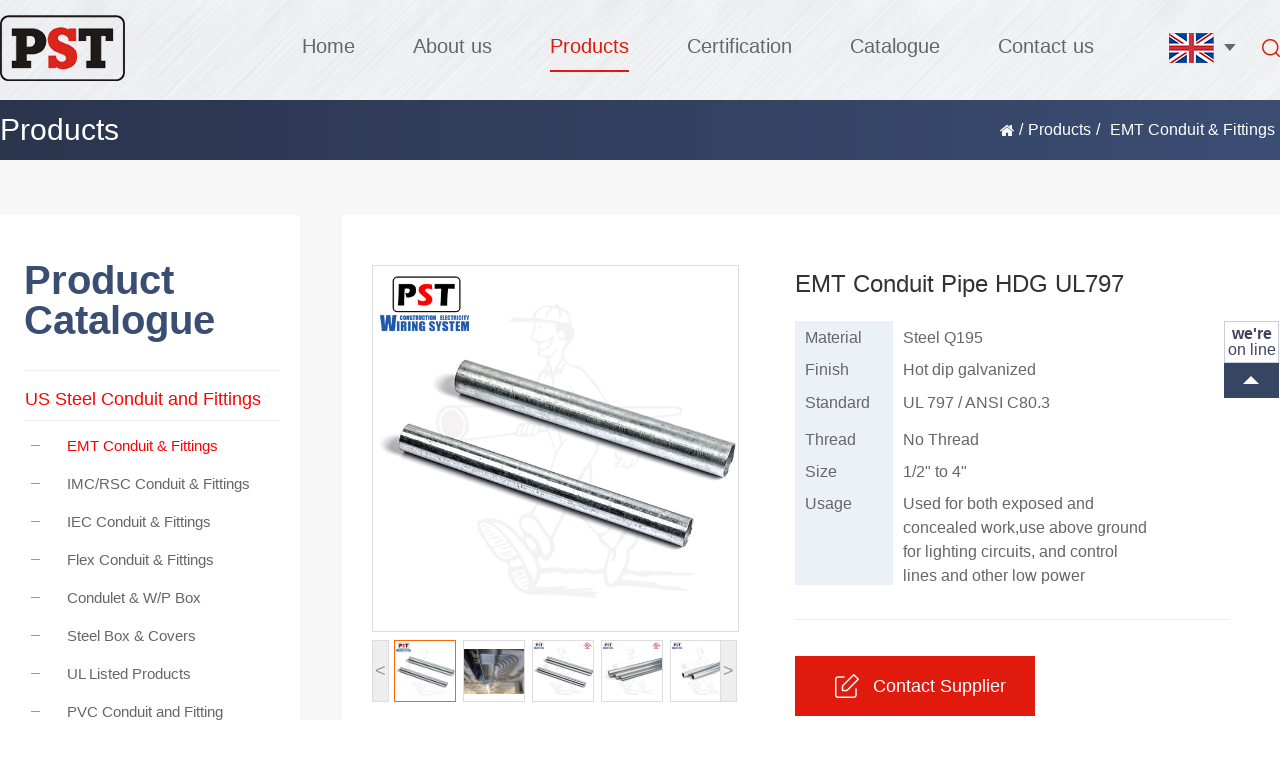

--- FILE ---
content_type: text/html; charset=utf-8
request_url: https://prostar-ele.net/product/detail/id/3968.html
body_size: 6398
content:
<!DOCTYPE html>

<html lang="en-US">

<head>

<meta charset="utf-8">

<meta http-equiv=X-UA-Compatible content="IE=edge,chrome=1">

<title>Hangzhou Prostar Enterprises Ltd.</title>
<meta name="keyword" content="Hangzhou Prostar Enterprises Ltd." >
<meta name="description" content="Hangzhou Prostar Enterprises Ltd." >
<link rel="shortcut icon" href="/favicon.ico" />
<!-- Global site tag (gtag.js) - Google Analytics -->

<!-- Google Tag Manager -->
<script>
    (function(w,d,s,l,i){w[l]=w[l]||[];w[l].push({'gtm.start':
new Date().getTime(),event:'gtm.js'});var f=d.getElementsByTagName(s)[0],
j=d.createElement(s),dl=l!='dataLayer'?'&l='+l:'';j.async=true;j.src=
'https://www.googletagmanager.com/gtm.js?id='+i+dl;f.parentNode.insertBefore(j,f);
})(window,document,'script','dataLayer','GTM-N4CG7CN');
</script>

<link rel="stylesheet" href="/static/front/css/base.css">

<link rel="stylesheet" href="/static/front/css/swiper.min.css">

<link rel="stylesheet" href="/static/front/css/common.css">

<meta name="__hash__" content="752cc616f2c440f029181ada209ac029_69ce322c001ba22b2db2923793044012" /></head>

<body>

<div class="header">
	<div class="container clearfix">
		<a href="/" class="logo fl">
			<img src="/static/front/images/logo.png">
		</a>
		<div class="search fr">
			<div class="search-main clearfix">
				<form action="/product/index.html">
					<input type="text" value="" class="text fl" name="keywords">
					<input type="submit" value="" class="btn fr" name="">
				<input type="hidden" name="__hash__" value="752cc616f2c440f029181ada209ac029_69ce322c001ba22b2db2923793044012" /></form>
			</div>
		</div>
		<div class="language fr"><img class="fl" height="30" src="/static/front/images/en_flag.png"><i></i>
			<div class="erify">
				<a href="/"><img src="/static/front/images/en_flag.png"></a>
				<a href="/spain"><img src="/static/front/images/spain_flag.png"></a>
			</div>
		</div>
		<ul class="nav fr clearfix">
			<li ><a class="link" href="/">Home</a></li>
			<li ><a class="link" href="/about/index.html">About us</a></li>
			<li class="on">
				<a class="link" href="/product/index.html">Products</a>
				<div class="erify">
					<a href="/product/index/pid/1.html">US Steel Conduit and Fittings</a><a href="/product/index/pid/2.html"> BS Steel Conduit and Fittings</a><a href="/product/index/pid/3.html"> Strut Channel and Fittings</a><a href="/product/index/pid/4.html">Wiring Tools</a><a href="/product/index/pid/33.html">Other Products</a>				</div>
			</li>
			<li ><a class="link" href="/certification/index.html">Certification</a></li>
			<li ><a class="link" href="/catalogue/index.html">Catalogue</a></li>
			<li ><a class="link" href="/contact/index.html">Contact us</a></li>
		</ul>
	</div>
</div>
<!-- Google Tag Manager (noscript) -->
<noscript>
    <iframe src="https://www.googletagmanager.com/ns.html?id=GTM-N4CG7CN"
height="0" width="0" style="display:none;visibility:hidden"></iframe>
</noscript>
<!-- End Google Tag Manager (noscript) -->
 

<div class="sites">

    <div class="container clearfix">

        <div class="title fl">Products</div>

        <span class="last fr">EMT Conduit & Fittings</span>

        <span class="fr">/</span>

        <a href="/product/index.html" class="fr">Products</a>

        <span class="fr">/</span>

        <a href="/index/index.html" class="home fr"></a>

    </div>

</div>

<div class="product-main">

    <div class="container clearfix">

        <div class="left det-left fl">

            <div class="title">Product Catalogue</div>

            <div class="product-item">

                    


                    <a class="top active"  href="javascript:void(0);">US Steel Conduit and Fittings</a>

                    <div class="erify show">



                        <a class="on" href="/product/index/pid/1/cid/6.html"><div class="line motion"></div>EMT Conduit & Fittings</a><a  href="/product/index/pid/1/cid/7.html"><div class="line motion"></div>IMC/RSC Conduit & Fittings</a><a  href="/product/index/pid/1/cid/11.html"><div class="line motion"></div> IEC Conduit & Fittings</a><a  href="/product/index/pid/1/cid/10.html"><div class="line motion"></div>Flex Conduit & Fittings</a><a  href="/product/index/pid/1/cid/9.html"><div class="line motion"></div>Condulet & W/P Box</a><a  href="/product/index/pid/1/cid/8.html"><div class="line motion"></div>Steel Box & Covers</a><a  href="/product/index/pid/1/cid/5.html"><div class="line motion"></div> UL Listed Products</a><a  href="/product/index/pid/1/cid/32.html"><div class="line motion"></div>PVC Conduit and Fitting</a>


                    </div>
                </div><div class="product-item">

                    


                    <a class="top" href="javascript:void(0);"> BS Steel Conduit and Fittings</a>

                    <div  class="erify">



                        <a  href="/product/index/pid/2/cid/12.html"><div class="line motion"></div>BS4568 & BS31 GI Conduit</a><a  href="/product/index/pid/2/cid/13.html"><div class="line motion"></div>Malleable Iron Accessories</a><a  href="/product/index/pid/2/cid/27.html"><div class="line motion"></div>BS Steel Accessories</a><a  href="/product/index/pid/2/cid/28.html"><div class="line motion"></div>BS Brass Accessories</a><a  href="/product/index/pid/2/cid/15.html"><div class="line motion"></div>GI Flexible Conduit</a><a  href="/product/index/pid/2/cid/14.html"><div class="line motion"></div> Switch & Socket Box</a>


                    </div>
                </div><div class="product-item">

                    


                    <a class="top" href="javascript:void(0);"> Strut Channel and Fittings</a>

                    <div  class="erify">



                        <a  href="/product/index/pid/3/cid/16.html"><div class="line motion"></div>Strut Channel</a><a  href="/product/index/pid/3/cid/17.html"><div class="line motion"></div>Pipe and Hanger</a><a  href="/product/index/pid/3/cid/18.html"><div class="line motion"></div>Beam Clamp</a><a  href="/product/index/pid/3/cid/19.html"><div class="line motion"></div>General Fittings</a><a  href="/product/index/pid/3/cid/31.html"><div class="line motion"></div>Seismic Bracing </a><a  href="/product/index/pid/3/cid/20.html"><div class="line motion"></div>Hardware</a>


                    </div>
                </div><div class="product-item">

                    


                    <a class="top" href="javascript:void(0);">Wiring Tools</a>

                    <div  class="erify">



                        <a  href="/product/index/pid/4/cid/21.html"><div class="line motion"></div>Cable Puller</a><a  href="/product/index/pid/4/cid/22.html"><div class="line motion"></div>Fish Wire Tape</a><a  href="/product/index/pid/4/cid/23.html"><div class="line motion"></div>Bending Spring</a><a  href="/product/index/pid/4/cid/25.html"><div class="line motion"></div>Cable Accessories</a><a  href="/product/index/pid/4/cid/26.html"><div class="line motion"></div>Others</a>


                    </div>
                </div><div class="product-item">

                    <a class="top" href="/product/index/pid/33.html">Other Products</a>

                    
                </div>
        </div>

        <div class="right fr">

            <div class="proDet-top clearfix">
                <div class="exzoom" id="exzoom">
                    <div class="exzoom_img_box">
                        <ul class='exzoom_img_ul'>
                            <li><img src="/upload/img/2022-08/62fd9f02be7f0.jpg" /></li><li><img src="/upload/img/2019-08/5d450f66f08f9.jpg" /></li><li><img src="/upload/img/2023-05/645b4ac238ef3.jpg" /></li><li><img src="/upload/img/2023-05/645b4ac23a0b2.jpg" /></li><li><img src="/upload/img/2023-05/645b4ac23adb7.jpg" /></li><li><img src="/upload/img/2023-05/645b4ac23bc4d.jpg" /></li>                        </ul>
                    </div>
                    <div class="exzoom_nav"></div>
                    <p class="exzoom_btn">
                        <a href="javascript:void(0);" class="exzoom_prev_btn"> &lt; </a> 
                        <a href="javascript:void(0);" class="exzoom_next_btn"> &gt; </a> 
                    </p>
                </div>

                    <!-- <div id="vertical" class="bigImg">
                        <img src="/upload/img/2022-08/62fd9f02be7f0.jpg" alt="" id="midimg" />
                        <div style="display:none;" id="winSelector"></div>
                    </div> -->

                <!-- <div class="proDet-pic fl" id="proDet-demo">

                    <div class="proDet-big-list" id="proDet-big">

                        <ul class="clearfix">

                            <li><img src="/upload/img/2022-08/62fd9f02be7f0.jpg" /></li><li><img src="/upload/img/2019-08/5d450f66f08f9.jpg" /></li><li><img src="/upload/img/2023-05/645b4ac238ef3.jpg" /></li><li><img src="/upload/img/2023-05/645b4ac23a0b2.jpg" /></li><li><img src="/upload/img/2023-05/645b4ac23adb7.jpg" /></li><li><img src="/upload/img/2023-05/645b4ac23bc4d.jpg" /></li>
                            

                        </ul>

                    </div>

                    <div class="proDet-list clearfix">

                        <a href="javascript:void(0);" class="prev" id="proDet-prev"><i class="arrow"></i></a>

                        <div class="proDet-small-list" id="proDet-small">

                            <ul class="clearfix">

                                <li><img src="/upload/img/2022-08/62fd9f02be7f0.jpg" />

                                        <div class="yin"></div>

                                    </li><li><img src="/upload/img/2019-08/5d450f66f08f9.jpg" />

                                        <div class="yin"></div>

                                    </li><li><img src="/upload/img/2023-05/645b4ac238ef3.jpg" />

                                        <div class="yin"></div>

                                    </li><li><img src="/upload/img/2023-05/645b4ac23a0b2.jpg" />

                                        <div class="yin"></div>

                                    </li><li><img src="/upload/img/2023-05/645b4ac23adb7.jpg" />

                                        <div class="yin"></div>

                                    </li><li><img src="/upload/img/2023-05/645b4ac23bc4d.jpg" />

                                        <div class="yin"></div>

                                    </li>
                                

                            </ul>

                        </div>

                        <a href="javascript:void(0);" class="next" id="proDet-next"><i class="arrow"></i></a>

                    </div>

                </div> -->

                <div class="proDet-main fr">

                    <div class="title">EMT Conduit Pipe HDG UL797</div>

                    <div class="txt">

                        <table class="aliDataTable" width="NaN"><tbody><tr class="firstRow"><td style="background-color: rgb(236, 241, 247);" class="selectTdClass"><div style="width: 78px; height: 22px; padding: 5px 10px; overflow: hidden;"><div>Material</div></div></td><td class="selectTdClass"><div style="width: 247px; height: 22px; padding: 5px 10px; overflow: hidden;">Steel Q195</div></td></tr><tr><td style="background-color: rgb(236, 241, 247);" class="selectTdClass"><div style="width: 78px; height: 23px; padding: 5px 10px; overflow: hidden;"><div>Finish</div></div></td><td class="selectTdClass"><div style="width: 247px; height: 23px; padding: 5px 10px; overflow: hidden;">Hot dip galvanized</div></td></tr><tr><td style="background-color: rgb(236, 241, 247);" class="selectTdClass"><div style="width: 78px; height: 27px; padding: 5px 10px; overflow: hidden;"><div>Standard</div></div></td><td class="selectTdClass"><div style="width: 247px; height: 27px; padding: 5px 10px; overflow: hidden;">UL 797 / ANSI C80.3</div></td></tr><tr><td style="background-color: rgb(236, 241, 247);" class="selectTdClass"><div style="width: 78px; height: 22px; padding: 5px 10px; overflow: hidden;"><div>Thread</div></div></td><td class="selectTdClass"><div style="width: 247px; height: 22px; padding: 5px 10px; overflow: hidden;">No Thread</div></td></tr><tr><td style="background-color: rgb(236, 241, 247);" class="selectTdClass"><div style="width: 78px; height: 22px; padding: 5px 10px; overflow: hidden;"><div>Size</div></div></td><td class="selectTdClass"><div style="width: 247px; height: 22px; padding: 5px 10px; overflow: hidden;">1/2&quot; to 4&quot;</div></td></tr><tr><td style="background-color: rgb(236, 241, 247);" class="selectTdClass"><div style="width: 78px; height: 88px; padding: 5px 10px; overflow: hidden;"><div>Usage</div></div></td><td class="selectTdClass"><div style="width: 247px; height: 88px; padding: 5px 10px; overflow: hidden;">Used for both exposed and concealed work,use above ground for 
lighting circuits, and control lines and other low power applications</div></td></tr></tbody></table><p><br/></p>
                    </div>

                    <a href="/contact/index/id/3968.html" class="link"><i></i>Contact Supplier</a>

                </div>

            </div>

            <div class="proDet-remark">

                <div class="title">Product Details</div>

                <div class="txt">

                    <div><p><img src="/upload/img/2019-08/5d47e6ec196ad.png" alt="5d47e6ec196ad.png" width="907" height="405"/><br/></p><br/><div style="padding:8px 0 4px 8px;border-bottom:2px solid #C5CCDE;border-radius:3px 3px 0 0;line-height:1;color:#4D6599;background-color:#C5CCDE;font-size:22px;">Declaration</div><div style="vertical-align: top;padding-top: 15px; padding-bottom: 15px;"><div style="vertical-align: top;padding-top: 10px; padding-bottom: 10px; margin-right: -4px; margin-left: -4px;"><div style="vertical-align: top; width: 50%; display: inline-block; box-sizing: border-box; padding-right: 4px; padding-left: 4px"><div style="overflow: hidden; width: 371px; height: 220px;"><img src="/upload/img/2019-08/5d564b25e8739.jpg" width="342" height="218"/></div></div><div style="vertical-align: top; width: 50%; display: inline-block; box-sizing: border-box; padding-right: 4px; padding-left: 4px;margin-top: -4px; margin-bottom: -4px;"><div style="vertical-align: top; box-sizing: border-box; padding-top: 4px; padding-bottom: 4px"><h3 style="padding:0;font-size:16px;line-height:20px;font-weight:bold;color:#333;margin:0;">Warning:</h3></div><div style="vertical-align: top; box-sizing: border-box; padding-top: 4px; padding-bottom: 4px"><p style="margin:0;padding:0;"><span style="font-family:Arial, Helvetica">EMT IMC Rigid Conduit with UL listed should be <strong><span style="text-decoration:underline;">Hot dip galvanized</span></strong>,all <span style="text-decoration:underline;"><strong>Pre-galvanized or Electro-galvanized</strong></span> Pipes can&#39;t pass UL testing pls note.EMT IMC Pipe bending should be <span style="text-decoration:underline;"><strong>standard </strong></span>thickness,If the thinner type Pipe bending will be wrinkled or broken.</span><br/></p><p style="margin:0;padding:0;"><br/></p></div></div></div></div><div style="vertical-align: top;padding-top: 10px; padding-bottom: 10px"><div style="padding:8px 0 4px 8px;border-bottom:2px solid #C5CCDE;border-radius:3px 3px 0 0;line-height:1;color:#4D6599;background-color:#C5CCDE;font-size:22px;">&nbsp; &nbsp; &nbsp; &nbsp; &nbsp; &nbsp;									Marking</div></div><p><img src="https://sc02.alicdn.com/kf/HTB19qygboT1gK0jSZFrq6ANCXXaW/1034762/HTB19qygboT1gK0jSZFrq6ANCXXaW.jpg_.webp" width="880" height="297"/></p></div><div style="vertical-align: top;padding-top: 10px; padding-bottom: 10px"><div style="padding:8px 0 4px 8px;border-bottom:2px solid #C5CCDE;border-radius:3px 3px 0 0;line-height:1;color:#4D6599;background-color:#C5CCDE;font-size:22px;">Process Flow Chart</div></div><div style="vertical-align: top;padding-top: 10px; padding-bottom: 10px; margin-right: -4px; margin-left: -4px;"><div style="vertical-align: top; box-sizing: border-box; padding-right: 4px; padding-left: 4px"><p style="overflow: hidden; width: 750px; height: 386.146px;"><img src="https://sc01.alicdn.com/kf/HTB1eiEAXKT2gK0jSZFvq6xnFXXar/1034762/HTB1eiEAXKT2gK0jSZFvq6xnFXXar.jpg_.webp" width="879" height="418"/><br/></p><div style="white-space: normal; vertical-align: top; padding-top: 10px; padding-bottom: 10px;"><div style="padding: 8px 0px 4px 8px; border-bottom: 2px solid rgb(197, 204, 222); border-radius: 3px 3px 0px 0px; line-height: 1; color: rgb(77, 101, 153); background-color: rgb(197, 204, 222); font-size: 22px;"><br/>FAQ</div></div><p style="overflow: hidden; width: 750px; height: 386.146px;"><strong style="color: rgb(0, 102, 204); background-color: rgb(255, 255, 255); font-family: Arial, Helvetica, sans-serif; font-size: 14px; box-sizing: border-box;">Q1: Is it can be used for Chile Market?</strong><br/><span style="box-sizing: border-box; font-size: 14px; background-color: rgb(255, 255, 255); color: rgb(51, 51, 51); font-family: Arial, Helvetica, sans-serif;"><span style="box-sizing: border-box;">A: Yes,It is according to the new standard IEC61386</span></span><br/><span style="box-sizing: border-box; color: rgb(34, 34, 34); font-size: 14px; background-color: rgb(255, 255, 255); font-family: Arial, Helvetica, sans-serif;"><span style="box-sizing: border-box; line-height: inherit;"><span style="box-sizing: border-box;"><span style="box-sizing: border-box; display: block;"><span style="box-sizing: border-box; color: rgb(0, 102, 204);"><span style="box-sizing: border-box;"><span style="box-sizing: border-box; line-height: inherit;"><span style="box-sizing: border-box;"><strong style="box-sizing: border-box;">Q2: Are you manufacture?</strong></span></span></span></span></span></span></span></span><span style="box-sizing: border-box; font-size: 14px; background-color: rgb(255, 255, 255); color: rgb(51, 51, 51); font-family: Arial, Helvetica, sans-serif;"><span style="box-sizing: border-box;">A: Yes,we have factory and warehouse in Fuyang Hangzhou city.</span></span><br/><span style="box-sizing: border-box; color: rgb(34, 34, 34); font-size: 14px; background-color: rgb(255, 255, 255); font-family: Arial, Helvetica, sans-serif;"><span style="box-sizing: border-box; line-height: inherit;"><span style="box-sizing: border-box;"><span style="box-sizing: border-box; display: block;"><span style="box-sizing: border-box; color: rgb(0, 102, 204);"><span style="box-sizing: border-box;"><span style="box-sizing: border-box; line-height: inherit;"><span style="box-sizing: border-box;"><strong style="box-sizing: border-box;">Q3: How can I request product samples?</strong></span></span></span></span></span></span></span></span><span style="box-sizing: border-box; font-size: 14px; background-color: rgb(255, 255, 255); color: rgb(51, 51, 51); font-family: Arial, Helvetica, sans-serif;"><span style="box-sizing: border-box;">A: The samples are free but courier charge will be collected. Please send us samples list and courier account number.</span></span><br/><span style="box-sizing: border-box; color: rgb(34, 34, 34); font-size: 14px; background-color: rgb(255, 255, 255); font-family: Arial, Helvetica, sans-serif;"><span style="box-sizing: border-box; line-height: inherit;"><span style="box-sizing: border-box;"><span style="box-sizing: border-box; display: block;"><span style="box-sizing: border-box; color: rgb(0, 102, 204);"><span style="box-sizing: border-box;"><span style="box-sizing: border-box; line-height: inherit;"><span style="box-sizing: border-box;"><strong style="box-sizing: border-box;">Q4: How can I request a product catalog?&nbsp;&nbsp;</strong></span></span></span></span></span></span></span></span><span style="box-sizing: border-box; font-size: 14px; background-color: rgb(255, 255, 255); color: rgb(51, 51, 51); font-family: Arial, Helvetica, sans-serif;"><span style="box-sizing: border-box;"><span style="box-sizing: border-box;"><span style="box-sizing: border-box;"><span style="box-sizing: border-box;">A: The hard copies of catalogs are free but courier charge will be collected.&nbsp;</span></span></span><br/><span style="box-sizing: border-box;"><span style="box-sizing: border-box;"><span style="box-sizing: border-box;">&nbsp; &nbsp; &nbsp;The PDF catalog we can send to you by email or WeTransfer.</span></span></span></span></span><br/><span style="box-sizing: border-box; color: rgb(34, 34, 34); font-size: 14px; background-color: rgb(255, 255, 255); font-family: Arial, Helvetica, sans-serif;"><span style="box-sizing: border-box; line-height: inherit;"><span style="box-sizing: border-box;"><span style="box-sizing: border-box; display: block;"><span style="box-sizing: border-box; color: rgb(0, 102, 204);"><span style="box-sizing: border-box;"><span style="box-sizing: border-box; line-height: inherit;"><span style="box-sizing: border-box;"><strong style="box-sizing: border-box;">Q5: What is your payment terms?</strong></span></span></span></span></span></span></span></span><span style="box-sizing: border-box; font-size: 14px; background-color: rgb(255, 255, 255); color: rgb(51, 51, 51); font-family: Arial, Helvetica, sans-serif;"><span style="box-sizing: border-box;"><span style="box-sizing: border-box;"><span style="box-sizing: border-box;"><span style="box-sizing: border-box;">A: 30% T/T deposit,balance against B/L faxed copy;&nbsp;</span></span></span><br/><span style="box-sizing: border-box;"><span style="box-sizing: border-box;"><span style="box-sizing: border-box;">&nbsp; &nbsp; Irrevocable L/C 100% at sight and irrevocable.</span></span></span></span></span><br/><span style="box-sizing: border-box; color: rgb(34, 34, 34); font-size: 14px; background-color: rgb(255, 255, 255); font-family: Arial, Helvetica, sans-serif;"><span style="box-sizing: border-box; line-height: inherit;"><span style="box-sizing: border-box;"><span style="box-sizing: border-box; display: block;"><span style="box-sizing: border-box; color: rgb(0, 102, 204);"><span style="box-sizing: border-box;"><span style="box-sizing: border-box; line-height: inherit;"><span style="box-sizing: border-box;"><strong style="box-sizing: border-box;">Q6: How about the delivery time?</strong></span></span></span></span></span></span></span></span><span style="box-sizing: border-box; font-size: 14px; background-color: rgb(255, 255, 255); color: rgb(51, 51, 51); font-family: Arial, Helvetica, sans-serif;"><span style="box-sizing: border-box;">A:&nbsp; Accord to your order list and quantity,mostly delivery in 30days.</span></span></p></div></div><p><br/></p>
                </div>

            </div>

            <div class="proDet-other">

                <div class="title">You may also be interested in</div>

                <div class="other-list">

                    <ul class="clearfix">

                        <li><a href="/product/detail/id/4113.html">

                                <div class="pic imgBg" style="background-image: url('/upload/img/2022-08/62fda3218b187.jpg');"></div>

                                <div class="name">EMT Conduit Pipe ANSI C80.3</div>

                            </a></li><li><a href="/product/detail/id/4114.html">

                                <div class="pic imgBg" style="background-image: url('/upload/img/2022-08/62fda32e1aa63.jpg');"></div>

                                <div class="name">EMT Conduit Pipe Thinner</div>

                            </a></li><li><a href="/product/detail/id/4116.html">

                                <div class="pic imgBg" style="background-image: url('/upload/img/2022-08/62fda33a38d18.jpg');"></div>

                                <div class="name">EMT 90 Degree Elbow,PG</div>

                            </a></li>
                        

                    </ul>

                </div>

            </div>

        </div>

    </div>

</div>

<div class="new-footer">
    <div class="footer-top">
        <div class="container">
            <div class="left">
                <img src="/static/front/images/logo_f.png" alt="">
                <div class="info">
                    <p>Tel: <span>+86-571-28909912</span></p>
                    <p>Mobile: <span>+86-13968170580</span></p>
                    <p>E-mail: <span>sales@prostar-ele.net</span></p>
                    <p>Whatsapp: <span>0086-13600529482</span></p>
                    <p>Office Address: </p>
                    <p class="add">Unit 904 Huayuan Development Building No.639 <br/>Jianguo North Road Hangzhou Zhejiang China</p>
                </div>
                <div class="title">Follow us</div>
                <div class="share-list">
                    <a href="https://www.facebook.com/profile.php?id=100051705193889" target="_blank"></a>
                    <a href="https://www.linkedin.com/in/emt-conduit-pipe-pst-24a0b3143/" target="_blank"></a>
                    <a href="https://www.youtube.com/channel/UCauME2E4DImauubnScGybnQ" target="_blank"></a>
                    <a href="https://www.instagram.com/emtconduitpipe/" target="_blank"></a>
                    <!-- <a href="https://www.facebook.com/profile.php?id=100051705193889" target="_blank"></a> -->
                </div>
            </div>
            <div class="nav">
                <div class="title">Useful links</div>
                <ul>
                    <li><a href="/">Home</a></li>
                    <li><a href="/about/index.html">About us</a></li>
                    <li><a href="/product/index.html">Products</a></li>
                    <li><a href="/certification/index.html">Certification</a></li>
                    <li><a href="/catalogue/index.html">Catalogue</a></li>
                    <li><a href="/contact/index.html">Contact us</a></li>
                </ul>
            </div>
            <div class="right">
                <div class="title">Please leave us a message.</div>
                <form action="/contact/check_message.html" method="post" class="form">
                    <div class="item">
                        <div class="step">
                            <input type="text" value="" placeholder="Your name*" autocomplete="off" name="name">
                        </div>
                        <div class="step">
                            <input type="text" value="" placeholder="Company name*" autocomplete="off" name="company">
                        </div>
                    </div>
                    <div class="item">
                        <div class="step">
                            <input type="text" value="" placeholder="Tel*" autocomplete="off" name="phone">
                        </div>
                        <div class="step">
                            <input type="text" value="" placeholder="E-mail*" autocomplete="off" name="email">
                        </div>
                    </div>
                    <div class="item">
                        <textarea name="requirement" placeholder="Please write down your requirements*"></textarea>
                    </div>
                    <div class="item">
                        <div class="vcode">
                            <input type="text" value="" placeholder="Verification Code*" autocomplete="off" name="vcode">
                            <img src="/static/front/img/vcode_pic.jpg" class="vcode-img" alt="">
                        </div>
                    </div>
                    <div class="item-bot">
                        <input type="button" value="Submit" class="sub">
                        <input type="reset" value="Reset" class="ret"> -->
                    </div>
                <input type="hidden" name="__hash__" value="752cc616f2c440f029181ada209ac029_69ce322c001ba22b2db2923793044012" /></form>
            </div>
        </div>
    </div>
    <div class="footer-bot">
        <div class="container">
            <p>Copyright © Hangzhou Prostar Enterprises Ltd. All Rights Reserved</p>
            <a href="https://beian.miit.gov.cn/" target="_blank">浙ICP备08005300号-6</a>
        </div>
    </div>
</div> 
<div class="aside">
	<ul>
		<li class="break4">
			<a href="JavaScript:void(0);" class="online"><strong>we're</strong><br>on line</a>
		</li>
		<li class="break1">
			<a class="link" href="ymsgr:sendIM?kevinmo">
				<i class="icon1"></i>
				<p>mwz007</p>
			</a>
		</li>
		<li class="break2">
			<a href="javascript:void(0);" class="link">
				<i class="icon2"></i>
				<p>0086-13600529482</p>
			</a>
		</li>
		<li class="break3">
			<a href="javascript:void(0);" class="link">
				<i class="icon3"></i>
				<p>0086-13600529482</p>
			</a>
		</li>
		<li class="backup"></li>
	</ul>
</div> 
<script type="text/javascript" src="/static/front/js/jquery-1.9.1.min.js"></script>
<script type="text/javascript" src="/static/front/js/swiper.min.js"></script>
<script type="text/javascript" src="/static/front/js/jquery.exzoom.js"></script> 
<script type="text/javascript" src="/static/front/js/common.js"></script>
<script type="text/javascript" src="/static/admin/jquery.wallform.js"></script>
<script type="text/javascript" src="/static/front/js/layui/layui.all.js"></script>
<script type="text/javascript">
$(function(){
    $("#exzoom").exzoom({
        autoPlay: false,
    });


function click() {
    if (event.button == 2) {
        alert('你好,右键已被禁止使用');
    }
}
document.onmousedown = click 
});
</script>
</body>
</html>

--- FILE ---
content_type: text/css
request_url: https://prostar-ele.net/static/front/css/base.css
body_size: 799
content:
@charset "utf-8";
/* KISSY CSS Reset */
body,h1,h2,h3,h4,h5,h6,p,blockquote,dl,dt,dd,ul,ol,li,pre,form,fieldset,legend,button,input,span,i,ul,a,em,img,textarea,select{margin:0;padding:0;font-family:"Arial";}
*{padding:0; margin:0; list-style:none;font-family:"Arial";}
body,button,input,select,textarea {font-size:12px;}
h1,h2,h3,h4,h5,h6,button,input,select,textarea {font-size:100%;}
label,input,select {vertical-align:middle;}
address,cite,em {font-style:normal;}
fieldset{cursor:pointer;}
img{border:none;}
ul,ol {list-style:none;}
table {border-collapse:collapse; border-spacing:0;}
sub {vertical-align:text-bottom;}
sup {position:relative;top:-1px;left:2px;font:11px/normal tahoma;vertical-align:text-top;}
small {font-size:12px;}
legend {color:#333;}
h1,h2,h3,h4,h5,h6{ font-weight:normal;}
*:focus { outline: none; }
a{cursor:pointer;}
input[type=submit],input[type=button]{cursor:pointer;}
input:-webkit-autofill, textarea:-webkit-autofill, select:-webkit-autofill{background:rbga(255,255,255,0) !important;}
a{text-decoration:none;blr:expression(this.onFocus=this.blur());}
ul,li{padding:0; margin:0;}
body{min-width: 1280px;}

/*清除浮动*/
.clearfix:before,.clearfix:after{content:"."; display:block; visibility:hidden; height:0; line-height:0; font-size:0;}
.clearfix:after{clear:both;}
.clearfix{zoom:1;}
.clear{clear:both; height:0;overflow:hidden;}

/*浮动*/
.fl{float:left;}
.fr{float:right;}
.container{width:1280px;margin:0 auto;}
i{display:inline-block;*display:inline;*zoom:1;background:url('../images/icon.png') no-repeat;font-style:normal;}
.imgBg{background-position:center center;background-repeat:no-repeat;background-size: cover;}
.ellipsis{overflow:hidden;text-overflow:ellipsis;white-space:nowrap;}
.motion{transition:all 0.5s ease-in-out;-webkit-transition:all 0.5s ease-in-out;-moz-transition:all 0.5s ease-in-out;-o-transition:all 0.5s ease-in-out;}


--- FILE ---
content_type: text/css
request_url: https://prostar-ele.net/static/front/css/common.css
body_size: 4483
content:
/*头部*/

.header{width: 100%;height: 100px;background: url('../img/header_bg.jpg') no-repeat center top;position: relative;z-index: 99;}
.header .logo{display: block;width: 125px;margin-top: 15px;}
.header .logo img{display: block;width: 100%;}
.header .nav{padding-top: 22px;}
.header .nav li{float: left;font-size: 20px;height: 50px;margin-left: 58px;position: relative;z-index: 10;}
.header .nav li .link{display: block;color: #666;font-family: "Helvetica";height: 48px;line-height: 48px;}
.header .nav li.on .link,
.header .nav li:hover .link{border-bottom: 2px solid #e01a0d;color: #e01a0d;}
.header .search{width: 18px;height: 18px;background: url('../images/search.png') no-repeat;cursor: pointer;margin: 39px 0 0 26px;position: relative;z-index: 20;}
.header .search-main{position: absolute;right: 0;top: -6px;width: 0;height: 30px;background: #fff;overflow: hidden;}
.header .search-main .text{display: block;width: 260px;height: 30px;border:none;padding: 0 10px;font-size: 15px;color: #666;}
.header .search-main .btn{display: block;width: 40px;height: 30px;border:none;background: url('../images/search.png') no-repeat center center;}

.header .language{height: 30px;/*background: url('../images/language.png') no-repeat left top;*/padding-left: 20px;font-size: 19px;color: #666;line-height: 30px;margin: 33px 0 0 55px; position: relative;z-index: 10;cursor: pointer;}
.header .language i{display: block;float: right;width: 12px;height: 7px;background: url('../images/language_icon.png') no-repeat;margin: 11px 0 0 10px;}
.header .language .erify{position: absolute;left: -10px;top: 40px;background: #fff;z-index: 20;width: 110px;padding-top: 10px;display: none;}
.header .language .erify a{display: block;font-size: 18px;color: #666;line-height: 30px;text-align: center;margin-bottom: 10px;}
.header .language .erify img{display: block;width: 45px;margin: 0 auto;}
.header li .erify{position: absolute;left:-21px;top: 47px;width: 190px;background: #fff;border-top: 2px solid #e01a0d;padding: 5px 0 9px;display: none;z-index: 20;}
.header li .erify a{font-size: 15px;color: #666;line-height: 20px;padding: 7px 15px 8px;border-bottom: 1px solid #e5e5e5;margin: 0 5px;display: block;font-family: "Arial";}
.header li .erify a:last-child{border-bottom: none;}
.header li .erify a:hover{color: #e01a0d;}

/*底部*/

.footer{background: #272f43;font-size: 14px;color: #fff;font-family: "Arial";line-height: 28px;padding: 15px 0;text-align: center;}
.footer span{margin-left: 18px;}
.aside{position: fixed;right: 1px;top: 50%;margin-top:-39px;/* background: #fff;box-shadow: 0px 3px 10px 0px rgba(0, 0, 0, 0.1); */z-index: 999;}
.aside-show{margin-top: -123px;}
.aside li{width:55px;height:55px;background:url('../images/aside_icon.png') no-repeat left top #364562;margin-bottom:1px;position: relative;cursor: pointer;}
.aside li.break1{display: none;}
.aside li.break2{background-position: 0 -55px;display: none;}
.aside li.break3{background-position: 0 -110px;display: none;}
.aside li .link{position: absolute;right: 0;top: 0;width: 0;background: #272f43;font-size: 16px;color: #666;font-family: "Arial";line-height: 55px;height:55px;overflow: hidden;font-family: "Arial";}
.aside li .link i{display: block;float: left;width: 55px;height: 55px;background: url('../images/aside_icon.png') no-repeat;}
.aside li .link  .icon2{background-position: 0 -55px;}
.aside li .link  .icon3{background-position: 0 -110px;}
.aside li .link p{float: left;color: #fff;}
.aside li.break4{background: #fff;width: 53px;height: 40px;border:1px solid #c7cedd;margin-bottom: 0;}
.aside li.break4 .online{display:block;text-align: center;line-height: 16px;animation: starwinkle 1.5s linear infinite;-moz-animation: starwinkle 1.5s linear infinite; -webkit-animation: starwinkle 1.5s linear infinite;  -o-animation: starwinkle 1.5s linear infinite;font-size: 16px;padding-top: 4px;font-family: "Arial";}
.aside li.sp-language .online{font-size: 12px;}
@keyframes starwinkle
{
    0%{color:#364562;}
    50%{color:#e01a0d;}
    100%{color:#364562;}
}

@-moz-keyframes starwinkle /* Firefox */
{
    0%{color:#364562;}
    50%{color:#e01a0d;}
    100%{color:#364562;}
}

@-webkit-keyframes starwinkle /* Safari 和 Chrome */
{
    0%{color:#364562;}
    50%{color:#e01a0d;}
    100%{color:#364562;}
}

@-o-keyframes starwinkle /* Opera */
{
    0%{color:#364562;}
    50%{color:#e01a0d;}
    100%{color:#364562;}
}
.aside li.backup{background-position: 0 -165px;height: 35px;}

.footer-top{background: #272f43;padding: 50px 0 34px;}
.footer-top .container{display: flex;justify-content: space-between;}
.footer-top .left{width: 360px;}
.footer-top .left img{display: block;width: 126px;}
.footer-top .info{font-size: 16px;color: #aab0c1;line-height: 28px;margin: 20px 0 22px;}
.footer-top .info span{color: #fff;}
.footer-top .info .add{color: #fff;line-height: 23px;margin-top: 5px;}
.footer-top .title{font-size: 23px;line-height: 32px;color: #fff;}
.footer-top .share-list{margin-top: 10px;display: flex;}
.footer-top .share-list a{display: block;width: 36px;height: 36px;background: url('../images/share_icon.png') no-repeat;box-sizing: border-box;border:1px solid #a9afc0;border-radius: 50%;margin-right: 7px;}
.footer-top .share-list a:nth-child(2){background-position: 0 -36px;}
.footer-top .share-list a:nth-child(3){background-position: 0 -72px;}
.footer-top .share-list a:nth-child(4){background-position: 0 -108px;}
.footer-top .share-list a:nth-child(5){background-position: 0 -144px;}
.footer-top .share-list a:hover{opacity: 0.8;}
.footer-top .nav ul{margin-top: 12px;}
.footer-top .nav a{display: block;font-size: 20px;color: #aab0c1;line-height: 41px;}
.footer-top .nav a:hover{color: #fff;}
.footer-top .right{width: 500px;}
.footer-top .right .form{margin-top: 8px;}
.footer-top .right .item{margin-bottom: 7px;display: flex;justify-content: space-between;}
.footer-top .right .step{width: 240px;border-bottom: 1px solid #909cba;}
.footer-top .right input{display: block;border:none;background: none;font-size: 16px;color: #909cba;width: 100%;height: 43px;}
.footer-top .right textarea{display:block;border:none;background: none; box-sizing: border-box;width: 100%;height: 88px;font-size: 16px;color: #909cba;line-height: 34px;border-bottom: 1px solid #909cba;}
.footer-top .right .vcode{width: 392px;display: flex;justify-content: space-between;align-items: flex-end;}
.footer-top .right .vcode input{box-sizing: border-box;width: 266px;border-bottom: 1px solid #909cba;}
.footer-top .right .vcode img{display: block;height: 32px;}
.footer-top .right .item-bot{display: flex;padding-top: 21px;}
.footer-top .right .item-bot input{width: 153px;height: 41px;margin-right: 20px;font-size: 16px;color: #fff;background: #e01a0d;}
.footer-top .right .item-bot .ret{background: #38496d;}

.footer-bot{padding: 25px 0;font-size: 16px;color: #aab0c1;line-height: 25px;background: #161c2a;}
.footer-bot .container{display: flex;justify-content: center;}
.footer-bot a{color: #aab0c1;font-size: 16px;margin-left: 16px;}
.footer-bot a:hover{text-decoration: underline;}

/*首页*/
.swiper-banner{position: relative;z-index: 0;}
.swiper-banner .pic img{display: block;width: 100%;}
.swiper-banner .main{position: absolute;left: 145px;top: 175px;z-index: 10;}
.swiper-banner .line{position: absolute;left: -145px;top: 43px;width: 125px;height: 1px;background: #fff;}
.swiper-banner .title{font-size: 94px;font-weight: bold;color: #fff;font-family: "Helvetica";line-height: 88px;}
.swiper-banner .title span{color: #d70001;font-family: "Helvetica";}
.swiper-banner p{font-size: 23px;color: #fff;line-height: 28px;margin:40px 0 45px;font-family: "Helvetica";}
.swiper-banner .link{display: block;width: 148px;height: 38px;font-size: 16px;color: #d70001;line-height: 38px;text-align: center;border:1px solid #d70001;}
.swiper-banner .link:hover{background: #d70001;color: #fff;}
.swiper-banner .swiper-pagination-bullets{box-sizing: border-box;padding-left: 145px;bottom: 82px;}
 .swiper-banner .swiper-pagination-bullets .swiper-pagination-bullet{display: block;float: left;width: 20px;height: 20px;line-height: 20px;font-size: 14px;color: #666;text-align: center;opacity: 1;margin: 0 4px !important;background: #fff;}
.swiper-banner .swiper-pagination-bullets .swiper-pagination-bullet-active{background: #d70001;color: #fff;}
.ind-pro{padding: 14px 0 15px;margin-left: 16px;} 
.ind-pro li{float: left;width: calc(25% - 16px);margin-right: 16px;box-sizing: border-box;border:1px solid #b8c9d9;overflow: hidden;position: relative;}
.ind-pro li a,
.ind-pro li img{display: block;width: 100%;}
.ind-pro li .hover{display: none;}
.ind-pro li .main{position: absolute;left: 0;top: 0;width: 100%;height: 100%;box-sizing: border-box;padding: 30px 0 0 30px;}
.ind-pro li .main .title{font-size: 36px;color: #2e3033;line-height: 46px;font-family: "Helvetica";font-weight: bold;}
.ind-pro li .main p{font-size: 18px;color: #6c7380;line-height: 33px;font-family: "Arial";}
.ind-pro li:hover .normal{display: none;}
.ind-pro li:hover .hover{display: block;}
.ind-pro li:hover .main .title{color: #fff;}
.ind-pro li:hover .main p{color: rgba(255, 255, 255, 0.5);}

@media screen and (max-width: 1680px) {
.swiper-banner .main{top: 145px;}
.swiper-banner .swiper-pagination-bullets{bottom: 62px;}
.ind-pro li .main{padding: 20px 0 0 20px;}
.ind-pro li .main .title{font-size: 30px;line-height: 40px;}
}

@media screen and (max-width: 1440px) {
.swiper-banner .main{top: 125px;}
.swiper-banner .swiper-pagination-bullets{bottom: 42px;}
.swiper-banner .title{font-size: 64px;line-height: 58px;}
.swiper-banner p{font-size: 18px;margin: 30px 0 35px;}
.ind-pro li .main .title{font-size: 25px;line-height: 35px;}
.ind-pro li .main p{font-size: 16px;line-height: 24px;}
}

/*产品中心*/

.sites{width: 100%;height: 60px;background-image: -moz-linear-gradient( 0deg, rgb(42,52,77) 0%, rgb(59,77,115) 100%);background-image: -webkit-linear-gradient( 0deg, rgb(42,52,77) 0%, rgb(59,77,115) 100%);background-image: -ms-linear-gradient( 0deg, rgb(42,52,77) 0%, rgb(59,77,115) 100%);line-height: 60px;}

.sites .title{font-size: 30px;color: #fff;font-family: "Arial";}

.sites span,

.sites a{display: block;font-size: 16px;color: #fff;}

.sites span{margin: 0 5px;}

.sites .home{width: 14px;height: 60px;background: url('../images/home.png') no-repeat center center;}



.product-main{background: #f7f7f7;padding: 55px 0 100px;}

.product-main .left{width: 300px;min-height: 907px;background: #fff;box-sizing: border-box;padding: 30px 20px 0 10px;}

.product-item{padding: 15px 0 15px 15px;border-bottom: 1px solid #eee;}

.product-item .top{display:block;font-size: 18px;color: #333;line-height: 26px;cursor: pointer;font-family: "Arial";}

.product-item .active{color: #ff0000;}

.product-item .erify{border-top: 1px solid #eee;padding: 6px 0 14px;margin-top: 8px;display: none;}

.product-item .show{display: block;}

.product-item .erify a{display: block;position: relative;padding-left: 42px;font-size: 15px;color: #666;line-height: 38px;font-family: "Arial";}

.product-item .erify a .line{position: absolute;right: 240px;top: 18px;width: 9px;height: 1px;background: #999;}

.product-item .erify a.on,

.product-item .erify a:hover{color: #ff0000;}

.product-item .erify a.on .line,

.product-item .erify a:hover ..line{background: #ff0000;width: 15px;}

.product-main .right{width: 938px;}

.product-list{min-height: 777px;padding-bottom: 12px;border-bottom: 1px solid #d9d9d9;margin-bottom: 30px;}

.product-list li{background: #fff;float: left;margin: 0 22px 18px 0;}

.product-list li a{display: block;width: 270px;padding: 20px 14px 25px;}
.product-list li .contact{display: flex; align-items: center;justify-content: center; padding: 0 14px;height: 36px;background: #e9e9e9;font-size: 14px;color: #666;font-family: Arial;}
.product-list li .contact i{display: block;float: left;width: 16px;height: 12px;background: url('../images/contact_icon.png') no-repeat;margin-right: 10px;}
.product-list li:nth-child(3n){margin-right: 0;}

.product-list li .pic{width: 270px;height: 165px;overflow: hidden;}

.product-list li .imgBg{width: 100%;height: 165px;}

.product-list li .name{font-size: 17px;color: #333;line-height: 22px;height: 22px;margin-top: 9px;}

.product-list li:hover .imgBg{transform:scale(1.1);-webkit-transform:scale(1.1); -moz-transform:scale(1.1);-o-transform:scale(1.1);-ms-transform:scale(1.1);}

.product-list li:hover .name{color: #ff0000;}
.product-list li:hover .contact{background-color: #d71e06;color: #fff;}
.product-list li:hover .contact i{background-image: url('../images/contact_w_icon.png');}

.page{text-align: left;}

.page-con{display: inline-block;*display: inline;*zoom:1;}

.page a,

.page span{display: block;float: left;width: 46px;height: 46px;text-align: center;line-height: 46px;font-size: 14px;color: #333;border:1px solid #e9e9e9;margin-left: -1px;background: #fff;}

.page a:hover,

.page a.on{border-color: #ff0000;background-color: #ff0000;color: #fff;}

.page a.prev{margin: 0 20px 0 0;background: url('../images/page_arrow.png') no-repeat left top #fff;}

.page a.next{margin-left: 20px;background: url('../images/page_arrow.png') no-repeat 0 -46px #fff;}

.page a.prev:hover{background-position: -46px 0;background-color: #ff0000;}

.page a.next:hover{background-position: -46px -46px;background-color: #ff0000;}



/*产品详情*/

.product-main .det-left{padding-top: 45px;}

.product-main .left .title{font-size: 40px;color: #3a4d73;line-height: 40px;padding-bottom: 30px;border-bottom: 1px solid #eee;font-weight: bold;font-family: "Helvetica";margin-left: 14px;}

.proDet-top{background: #fff;padding: 50px 50px 50px 30px;margin-bottom: 20px;}

.proDet-pic{width: 365px;}

.proDet-big-list{width: 365px;height: 260px;overflow: hidden;position: relative;}

.proDet-big-list ul{position: absolute;left: 0;top: 0;}

.proDet-big-list li{float: left;width: 365px;height: 260px;}

.proDet-big-list li img{display: block;width: 100%;height: 260px;}

.proDet-list{width: 365px;height: 80px;position: relative;z-index: 0;margin-top: 9px;cursor: pointer;}

.proDet-list li{float: left;width: 115px;height: 80px;margin-right: 10px;position: relative;}

.proDet-list li img{display: block;width: 100%;height: 80px;}

.proDet-list li.on .yin{box-sizing: border-box;width: 100%;height: 100%;position: absolute;left: 0;top: 0;border:2px solid #e01a0d;}

.proDet-list a{display: block;position: absolute;left: 0;top: 0;}

.proDet-main{width: 435px;}

.proDet-main .title{font-size: 24px;color: #333;line-height: 38px;margin-bottom: 18px;font-family: "Arial";}

.proDet-main .txt{font-size: 16px;color: #666;line-height: 24px;min-height: 168px;padding-bottom: 10px;border-bottom: 1px solid #eee;font-family: "Arial";}

.proDet-main .link{display: block;width: 240px;height: 60px;line-height: 60px;background: #e01a0d;box-sizing: border-box;font-size: 18px;color: #fff;padding-left: 40px;margin-top: 36px;}

.proDet-main .link i{display: block;width: 24px;height: 24px;float: left;margin: 18px 14px 0 0;}

.proDet-remark{background: #fff;margin-bottom: 20px;padding: 17px 35px 50px 30px;}
.proDet-remark .title{font-size: 26px;color: #333;line-height: 61px;border-bottom: 1px solid #eee;margin-bottom: 18px;font-family: "Arial";}
.proDet-remark .txt{font-size: 15px;color: #333;line-height: 24px;}
.proDet-remark .txt p{font-family: "Arial";margin-bottom: 20px;}
.proDet-remark .txt table{margin-left: 20px;}
.proDet-other{background: #fff;padding: 27px 20px 80px 30px;}
.proDet-other .title{font-size: 26px;color: #333;line-height: 39px;margin-bottom: 13px;font-family: "Arial";}
.other-list li{width: 280px;float: left;margin-right: 22px;}
.other-list li:nth-child(3n){margin-right: 0;}
.other-list li a{display: block;width: 100%;}
.other-list li .pic{width: 100%;height: 172px;background-size: 100%;}
.other-list li .name{font-size: 16px;color: #333;line-height: 23px;margin-top: 13px;font-family: "Arial";}
.other-list li:hover .name{color: #ff0000;}

.exzoom{width: 365px;float: left;position: relative;z-index: 0;box-sizing: border-box;}

.exzoom .exzoom_img_box {
    background: #eee;
    position: relative;
}
.exzoom .exzoom_img_box .exzoom_main_img {
    display: block;
    width: 100%;
}
.exzoom .exzoom_preview {
    margin: 0;
    position: absolute;
    top: 0;
    overflow: hidden;
    z-index: 999;
    background-color: #fff;
    border: 1px solid #ddd;
    display: none;
}
.exzoom .exzoom_preview .exzoom_preview_img {
    position: relative;
    max-width: initial !important;
    max-height: initial !important;
    left: 0;
    top: 0;
}
.exzoom .exzoom_nav {
    margin-top: 10px;
    overflow: hidden;
    position: relative;
    left: 15px;
}
.exzoom .exzoom_nav .exzoom_nav_inner {
    position: absolute;
    left: 0;
    top: 0;
    margin: 0;
}
.exzoom .exzoom_nav .exzoom_nav_inner span {
    border: 1px solid #ddd;
    overflow: hidden;
    position: relative;
    float: left;
}
.exzoom .exzoom_nav .exzoom_nav_inner span.current {
    border: 1px solid #f60;
}
.exzoom .exzoom_nav .exzoom_nav_inner span img {
    max-width: 100%;
    max-height: 100%;
    position: relative;
}
.exzoom .exzoom_btn {
    position: relative;
    margin: 0;
}
.exzoom .exzoom_btn a {
    display: block;
    width: 15px;
    border: 1px solid #ddd;
    height: 60px;
    line-height: 60px;
    background: #eee;
    text-align: center;
    font-size: 18px;
    position: absolute;
    left: 0;
    top: -62px;
    text-decoration: none;
    color: #999;
}
.exzoom .exzoom_btn a:hover {
    background: #e01a0d;
    color: #fff;
}
.exzoom .exzoom_btn a.exzoom_next_btn {
    left: auto;
    right: 0;
}
.exzoom .exzoom_zoom {
    position: absolute;
    left: 0;
    top: 0;
    display: none;
    z-index: 5;
    cursor: pointer;
    background: rgba(0, 0, 0, 0.5);
    cursor: Move;
}

@media screen and (max-width: 768px) {
.exzoom .exzoom_zoom_outer {
    display: none;
}
}
.exzoom .exzoom_img_ul_outer {
    border: 1px solid #ddd;
    position: absolute;
    overflow: hidden;
}
.exzoom .exzoom_img_ul_outer .exzoom_img_ul {
    padding: 0;
    margin: 0;
    overflow: hidden;
    position: absolute;
}
.exzoom .exzoom_img_ul_outer .exzoom_img_ul li {
    list-style: none;
    display: inline-block;
    text-align: center;
    float: left;
}
.exzoom .exzoom_img_ul_outer .exzoom_img_ul li img {
    width: 100%;
}


--- FILE ---
content_type: application/javascript
request_url: https://prostar-ele.net/static/front/js/common.js
body_size: 576
content:
$(function(){


	$('.header .nav li').hover(function(){

		$(this).find('.erify').stop().slideToggle();
	});


	$('.aside .backup').click(function() {

		$('html,body').animate({ 'scrollTop': 0 }, 500);
	});

	$('.aside .break4').click(function() {

		$('.aside .break1,.aside .break2,.aside .break3').stop().slideToggle();
		$('.aside').toggleClass('aside-show');
	});

	$('.aside li').hover(function(){

		$(this).find('.link').stop().animate({'width':240 + 'px'},500);
	},function(){

		$(this).find('.link').stop().animate({'width':0},500);
	});

	$('.header .language').click(function() {

		$(this).find('.erify').stop().slideToggle();
	});

	$('.header .search').click(function(event) {

		$(this).find('.search-main').stop().animate({'width':320+'px'},500);
	});

	//禁止保存和拖拽图片
	var imgs = $("img");
	imgs.on("contextmenu",function(){return false;});
	imgs.on("dragstart",function(){return false;});

	//表单提交
	$('.vcode-img').click(function(){

		var url = '/contact/verify_code';
		$(this).attr('src',url);
	});

	$('.sub').click(function(){

		$(this).parents('.form').ajaxSubmit({
			dataType: 'json',
			beforeSubmit:function() {
				layer.msg('Form submission');
			},
			success:function(res) {

				if (res.code == 200) {

					layer.msg('Successful form submission');
					setTimeout(function () {

						location.reload(false);
					},2000);
				} else {

					layer.msg(res.msg, function(){});
				}
			},
			error: function() {

				layer.msg("Submission failure", function(){});
			}
		});
	});
});